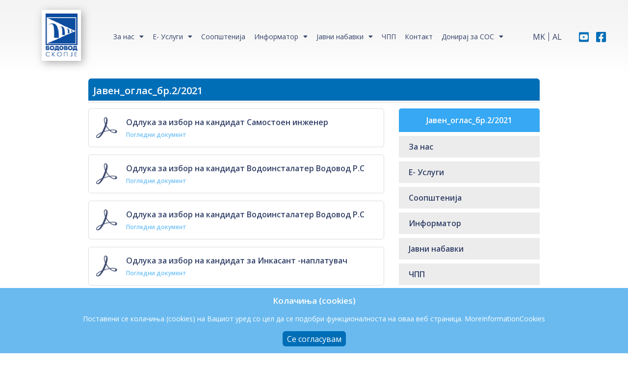

--- FILE ---
content_type: text/html; charset=utf-8
request_url: https://www.vodovod-skopje.com.mk/mk-MK/article/JAVENOGLASBR22021
body_size: 34672
content:
<!DOCTYPE html>
<html lang="en">
<head>
    <meta charset="utf-8" />
    <meta http-equiv="x-ua-compatible" content="ie=edge" />
    <meta name="viewport" content="initial-scale=1, maximum-scale=1, minimum-scale=1, width=device-width" />
    <meta name="apple-mobile-web-app-capable" content="yes" />
    <meta name="apple-mobile-web-app-status-bar-style" content="black" />
    <meta name="apple-touch-fullscreen" content="yes" />
    <meta name="format-detection" content="telephone=no" />
    <meta name="author" content="" />
    <meta name="description" content="" />
    <meta name="keywords" content="" />
    <title>&#x408;&#x41F; &#x412;&#x43E;&#x434;&#x43E;&#x432;&#x43E;&#x434; &#x438; &#x43A;&#x430;&#x43D;&#x430;&#x43B;&#x438;&#x437;&#x430;&#x446;&#x438;&#x458;&#x430; - &#x421;&#x43A;&#x43E;&#x43F;&#x458;&#x435;</title>
    <!-- Favicon -->
    <link rel="apple-touch-icon" sizes="120x120" href="/images/favicon/apple-touch-icon.png" />
    <link rel="icon" type="image/png" sizes="32x32" href="/images/favicon/favicon-32x32.png" />
    <link rel="icon" type="image/png" sizes="16x16" href="/images/favicon/favicon-16x16.png" />
    <meta name="msapplication-TileColor" content="#da532c" />
    <meta name="theme-color" content="#ffffff" />

    <!-- CSS -->
    <link rel="stylesheet" type="text/css" href="/css/bootstrap.min.css" />
    <link rel="stylesheet" type="text/css" href="/css/animate.css" />
    <link rel="stylesheet" type="text/css" href="/css/fontawesome.min.css" />
    <link rel="stylesheet" type="text/css" href="/css/feathericon.css" />
    <link rel="stylesheet" type="text/css" href="/css/style.css" />
    <link rel="stylesheet" type="text/css" href="/css/cookies.css" />


    <!-- Footer -->

    <style>
        .row {
            margin-bottom: 10px;
        }

        .topmenuitem_img {
            margin-right: 4px;
            margin-bottom: 4px;
            height: 17px;
            width: 17px;
        }

        .active_menu {
            background-color: #37A8F3 !important;
            color: white !important
        }

        .naslov_vodovod {
            position: absolute;
            float: right;
            font-size: 16px;
            font-weight: bold;
            margin-top: 56px;
            margin-left: 34px;
            color: #1753A3;
        }

        .logo {
            background: url(/images/logo_voda.png) center no-repeat;
            width: 80px;
            height: 104px;
            margin: 0 0 0 40px;
            box-shadow: 4px 4px 16px 0px rgb(86 86 86 / 47%);
        }
    </style>
    <script async src="https://www.googletagmanager.com/gtag/js?id=UA-48444045-1"></script>

    <script>

        window.dataLayer = window.dataLayer || [];

        function gtag() { dataLayer.push(arguments); }

        gtag('js', new Date());



        gtag('config', 'UA-48444045-1');

    </script>
</head>
<body>

    <!-- Header -->
    <header class="header-wrapper">
        <div class="container-fluid">
            <div class="header-part">
                <div class="logo-part">
                    <a class="logo" href="/mk-MK/Home/Index">

                    </a>
                </div>
                <div class="menu-part">
                    <nav class="nav-bar">
                        <ul class="d-xl-flex menu-lists"><li class="dropdown menu-dropdown"><a  href="#" class="menu-link-drop" data-display="static" id="dropdownMenuLink" data-toggle="dropdown">За нас</a><div class="dropdown-menu"><div class="actions-links-data"><ul><li><a href="/mk-MK/article/ZAPRETPRIJATIETO"> За претпријатието<i class="fa fa-chevron-right submenu-arrow"></i></a><ul class="submenu dropdown-menu"><li class=""><a href="/mk-MK/article/ZAKONSKAREGULATIVA">Законска регулатива</a></li><li class=""><a href="/mk-MK/article/STATUTNAJPVODOVODIKANALIZACIJASKOPJE">Статут на Ј.П. Водовод и канализација - Скопје</a></li><li class=""><a href="/mk-MK/article/SINDIKALNAORGANIZACIJA_1">Синдикална организација</a></li><li class=""><a href="/mk-MK/article/OSNOVNIRAZVOJNIDOKUMENTI">Основни развојни документи</a></li><li class=""><a href="/mk-MK/article/POLITIKAZAPRIVATNOST">Политика за приватност</a></li></ul></li><li class=""><a href="/mk-MK/article/ISTORIJAT">Историјат</a></li><li class=""><a href="/mk-MK/article/UPRAVENODBOR_1">Управен одбор</a></li><li class=""><a href="/mk-MK/article/NADZORENODBOR_1">Надзорен одбор</a></li><li><a href="/mk-MK/article/ORGANIZACIONAPOSTAVENOST"> Организациона поставеност<i class="fa fa-chevron-right submenu-arrow"></i></a><ul class="submenu dropdown-menu"><li class=""><a href="/mk-MK/article/DEZhURNOINFORMATIVENCENTAR_2">Дежурно-информативен центар</a></li><li class=""><a href="/mk-MK/article/SEKTORVODOVOD_1">Сектор Водовод</a></li><li class=""><a href="/mk-MK/article/SEKTORZAEKSPLOATACIJAIODRZhUVANjENAKAPACITETI">Сектор за експлоатација и одржување на капацитети</a></li><li class=""><a href="/mk-MK/article/SEKTORZAINFORMATIChKATEHNOLOGIJA_1">Сектор за информатичка технологија</a></li><li class=""><a href="/mk-MK/article/SEKTORZAPRAVNIKADROVIIOPShTIRABOTI_1">Сектор за правни, кадрови и општи работи</a></li><li class=""><a href="/mk-MK/article/SEKTORZASMETKOVODSTVOFINANSISKIRABOTIJAVNINABAVKIIKOMERCIJA">Сектор за сметководство, финансиски работи, јавни набавки и комерција</a></li><li class=""><a href="/mk-MK/article/SEKTORZATEHNIChKIRABOTIIRAZVOJ">Сектор за технички работи и развој</a></li><li class=""><a href="/mk-MK/article/SEKTORMEHANIZACIJA">Сектор Механизација</a></li><li class=""><a href="/mk-MK/article/CENTARZASANITARNAKONTROLA_2">Центар за санитарна контрола</a></li><li class=""><a href="/mk-MK/article/SEKTORKANALIZACIJA_1">Сектор Канализација</a></li><li class=""><a href="/mk-MK/article/ODDELENIEZAJAVNINABAVKI_1">Одделение за јавни набавки</a></li><li class=""><a href="/mk-MK/article/REVIZIJA_1">Ревизија</a></li><li class=""><a href="/mk-MK/article/SEKTORNAPLATA_3">Наплата</a></li><li class=""><a href="/mk-MK/article/SEKTOROTZATRETMANNAOTPADNIVODI_1">Секторот за третман на отпадни води</a></li></ul></li><li class=""><a href="/mk-MK/article/SIMBOLI">Симболи</a></li><li class=""><a href="/mk-MK/article/LICAZAINFORMACIIODJAVENKARAKTER_1">Лица за информации од јавен карактер</a></li><li class=""><a href="/mk-MK/article/SORABOTNIKOFICIRZAZAShTITANALIChNIPODATOCI_1">Офицер за заштита на лични податоци</a></li><li class=""><a href="/mk-MK/article/ZAShTITANALIChNIPODATOCI">Заштита на лични податоци</a></li><li class=""><a href="/mk-MK/article/POLITIKIISOSTANDARDI_1">Политики ИСО Стандарди</a></li><li class=""><a href="/mk-MK/article/POLITIKAZAKORISTENjENAKOLAChINjAcookies">Политика за користење на колачиња (cookies)</a></li></ul></div></div></li><li class="dropdown menu-dropdown"><a  href="#" class="menu-link-drop" data-display="static" id="dropdownMenuLink" data-toggle="dropdown">Е- Услуги</a><div class="dropdown-menu"><div class="actions-links-data"><ul><li><a href="javascript:void(0);"> Сектор за технички работи<i class="fa fa-chevron-right submenu-arrow"></i></a><ul class="submenu dropdown-menu"><li class=""><a href="/mk-MK/article/POTVRDAZAPODZEMNIINSTALACII_1">Потврда за подземни инсталации</a></li><li class=""><a href="/mk-MK/article/BARANjEZAHIDROTEHNIChKIUSLOVI_1">Барање за хидротехнички услови</a></li><li class=""><a href="/mk-MK/article/BARANjEZAIZDAVANjENAREShENIJAZAPRIKLUChOCIIDVOENjEVOShAHTA_1">Барање за издавање на решенија за приклучоци и двоење во шахта</a></li><li class=""><a href="/mk-MK/article/DOPOLNITELNIFORMULARI_1">Разни формулари</a></li></ul></li><li><a href="javascript:void(0);"> Е-фактура<i class="fa fa-chevron-right submenu-arrow"></i></a><ul class="submenu dropdown-menu"><li class=""><a href="/mk-MK/article/FORMULARZADOBIVANjENAEFAKTURA_1">Формулар за добивање на Е-фактура</a></li><li class=""><a href="/mk-MK/article/FORMULARZADOBIVANjENAPEChATENAFAKTURA_1">Формулар за печатена фактура</a></li></ul></li><li class=""><a href="/mk-MK/article/BARANjEZAISPITUVANjENAVODA_1">Барање за испитување на вода</a></li></ul></div></div></li><li class=""><a href="/mk-MK/articles/SOOPShTENIJA" ><span>Соопштенија</span></a></li><li class="dropdown menu-dropdown"><a  href="#" class="menu-link-drop" data-display="static" id="dropdownMenuLink" data-toggle="dropdown">Информатор</a><div class="dropdown-menu"><div class="actions-links-data"><ul><li class=""><a href="/mk-MK/article/INFORMACIIIZAPREKINNAVODOSNABDUVANjEIDEFEKTI_1">Информации за прекин на водоснабдување и дефекти</a></li><li class=""><a href="/mk-MK/article/NAPLATNIPUNKTOVIIAPARATIZASAMONAPLATA_1">Наплатни пунктови  и  Апарати за само наплата </a></li><li><a href="javascript:void(0);"> Сервисни информации<i class="fa fa-chevron-right submenu-arrow"></i></a><ul class="submenu dropdown-menu"><li class=""><a href="/mk-MK/article/CENANAFAKTURAZAKOMUNALNIUSLUGI_1">Цена на фактура за комунални услуги</a></li><li class=""><a href="/mk-MK/article/KAKODAGOPROChITATEVAShIOTVODOMER">Како да го прочитате вашиот водомер</a></li><li class=""><a href="/mk-MK/article/SISTEMZAODVEDUVANjENAOTPADNIVODIVOGRADSKOPJE">Систем за одведување на отпадни води во град Скопје</a></li><li class=""><a href="/mk-MK/article/SISTEMZAVODOSNABDUVANjENAGRADSKOPJE">Систем за водоснабдување на град Скопје</a></li><li class=""><a href="/mk-MK/article/REKONSTRUKCIJANAVODOVODNATAMREZhA">Реконструкција на водоводната мрежа</a></li><li class=""><a href="/mk-MK/article/REKLAMACIJANAFAKTURIIPROMENANAKORISNIChKIPODATOCI">Рекламација за сметки и промена на име на корисник</a></li><li class=""><a href="/mk-MK/article/KUTIJAZAKORISNICI">Кутија за корисници</a></li><li class=""><a href="/mk-MK/article/PREPORAKIZAShTEDENjE">Препораки за штедење</a></li></ul></li><li><a href="javascript:void(0);"> Информации од јавен карактер<i class="fa fa-chevron-right submenu-arrow"></i></a><ul class="submenu dropdown-menu"><li class=""><a href="/mk-MK/article/ZAKONI">Закони</a></li><li class=""><a href="/mk-MK/article/PODZAKONSKIPRAVNIAKTI">Подзаконски правни акти</a></li><li class=""><a href="/mk-MK/article/INTERNIAKTI">Интерни акти</a></li><li class=""><a href="/mk-MK/article/INFORMACIONIODLUKI_1">Информациони одлуки</a></li><li class=""><a href="/mk-MK/article/GODIShNIIZVEShTAI_1">Годишни извештаи</a></li><li class=""><a href="/mk-MK/article/GODIShNIPROGRAMI_1">Годишни програми</a></li><li class=""><a href="/mk-MK/article/KVARTALNIIZVEShTAI_1">Квартални извештаи</a></li><li class=""><a href="/mk-MK/article/PRIJAVIODUKAZhUVAChI">Пријави од укажувачи</a></li></ul></li><li><a href="javascript:void(0);"> Јавни огласи<i class="fa fa-chevron-right submenu-arrow"></i></a><ul class="submenu dropdown-menu"><li class=""><a href="/mk-MK/article/INTERENOGLASBR012026_1">Интерен оглас бр. 01/2026 </a></li><li class=""><a href="/mk-MK/article/JAVENOGLASBR32025">Оглас бр.3/2025</a></li><li class=""><a href="/mk-MK/article/INTEReNOGLASSOBR072025GODINA_1">Интерeн оглас со бр.07/2025</a></li><li class=""><a href="/mk-MK/article/INTERENOGLASBR062025_1">Интерен оглас бр. 06/2025</a></li><li class=""><a href="/mk-MK/article/JAVENOGLASBR92025_2">Јавен Оглас бр.9/2025</a></li><li class=""><a href="/mk-MK/article/INTERENOGLASBR082025GODINA_1">Интерен оглас бр. 08/2025 година</a></li><li class=""><a href="/mk-MK/article/ODLUKAZAIZBORNAKANDIDATPOJAVENOGLASZAADMINISTRATIVNISLUZhBENICIBR8022025GODINA_1">Одлука за избор на кандидат, по Јавен оглас за административни службеници бр. 802/2025 година</a></li><li class=""><a href="/mk-MK/article/ITERENOGLASBR62025ZADAVATELINAJAVNAUSLUGA_1">Итерен оглас бр.6/2025 за даватели на јавна услуга </a></li><li class=""><a href="/mk-MK/article/ODLUKAZAIZBORNAKANDIDATPOJAVENOGLASZAADMINISTRATIVNISLUZhBENICIBR2442025GODINA_1">Одлука за избор на кандидат, по Jавен оглас за административни службеници бр. 244/2025 година</a></li><li class=""><a href="/mk-MK/article/ODLUKAZAIZBORNAKANDIDATPOJAVENOGLASZAADMINISTRATIVNISLUZhBENICIBR2502025GODINA_1">Одлука за избор на кандидат, по Jавен оглас за административни службеници бр. 250/2025 година</a></li><li class=""><a href="/mk-MK/article/JAVENOGLAS82025ZADAVATELINAJAVNIUSLUGI_1">Јавен оглас 8/2025 за даватели на јавни услуги </a></li><li class=""><a href="/mk-MK/article/INTERENOGLAS52025ZAADMINISTRATIVENSLUZhBENIK_1">Интерен оглас-5-2025 за административен службеник</a></li><li class=""><a href="/mk-MK/article/OGLASBR52025_1">Оглас бр.5-2025</a></li><li class=""><a href="/mk-MK/article/JAVENOGLASBR62025_1">Јавен оглас бр: 6/2025</a></li><li class=""><a href="/mk-MK/article/INTERENOGLAS042025_1">Интерен оглас за административен службеник бр. 04/2025</a></li><li class=""><a href="/mk-MK/article/INTERENOGLAS012025_1">Интерен оглас  01/2025</a></li><li class=""><a href="/mk-MK/article/INTERENOGLASBR05_1">Интерен оглас 05 / 2025</a></li><li class=""><a href="/mk-MK/article/INTERENOGLASBR42025_1">Интерен оглас бр.4/2025 </a></li><li class=""><a href="/mk-MK/article/INTERENOGLAS022025_1">Интерен оглас 02/2025</a></li><li class=""><a href="/mk-MK/article/INTERENOGLAS032025_1">Интерен Оглас 03-2025</a></li><li class=""><a href="/mk-MK/article/JAVENOGLASBR12025_1">Јавен оглас бр. 1 / 2025</a></li></ul></li></ul></div></div></li><li class="dropdown menu-dropdown"><a  href="#" class="menu-link-drop" data-display="static" id="dropdownMenuLink" data-toggle="dropdown">Јавни набавки</a><div class="dropdown-menu"><div class="actions-links-data"><ul><li class=""><a href="/mk-MK/articles/OTVORENIJAVNINABAVKI_1">Отворени јавни набавки</a></li><li class=""><a href="/mk-MK/articles/ZATVORENIJAVNINABAVKI">Затворени јавни набавки</a></li><li class=""><a href="/mk-MK/article/GODIShENPLANZAJAVNINABAVKI_1">Годишен план за јавни набавки</a></li><li class=""><a href="/mk-MK/article/OGLASI_2">Огласи</a></li><li class=""><a href="/mk-MK/article/SKLUChENIDOGOVORI_1">Склучени договори</a></li><li class=""><a href="/mk-MK/article/REALIZIRANIDOGOVORI_1">Реализирани договори</a></li></ul></div></div></li><li class=""><a href="/mk-MK/articles/ChPP" ><span>ЧПП</span></a></li><li class=""><a href="/mk-MK/article/KONTAKT_1" ><span>Контакт</span></a></li><li class="dropdown menu-dropdown"><a  href="#" class="menu-link-drop" data-display="static" id="dropdownMenuLink" data-toggle="dropdown">Донирај за СОС</a><div class="dropdown-menu"><div class="actions-links-data"><ul><li class=""><a href="/mk-MK/article/STANETESOSSUPERHEROJDONIRAJTENALINKOT_1">Станете СОС суперхерој!  Донирајте на линкот:</a></li><li class=""><a href="/mk-MK/article/DONIRAJTEZASOSDETSKOSELO_1">ФЛАЕР ЗА ДОНАЦИЈА</a></li></ul></div></div></li></ul>
                    </nav>
                </div>
                <div class="account-right">
                    <ul class="d-flex align-items-center">
                        <li>
                            <div class="language-head-data">
                                <a class="lngPrimeChange" data-id="mk-MK" href="#">MK</a>
                                <a class="lngPrimeChange" data-id="sq-AL" href="#">AL</a>
                            </div>
                        </li>
                        <li>
                            <div class="social-head-data">
                                <a href="https://www.youtube.com/channel/UCrSW9mXyFIav-oH6W_hmY1w" target="_blank"><i class="fab fa-youtube-square"></i></a>
                                <a href="https://www.facebook.com/jpvodovod.skopje/?fref=ts" target="_blank"><i class="fab fa-facebook-square"></i></a>
                            </div>
                        </li>
                    </ul>
                </div>
                <div class="toggle-btn d-xl-none">
                    <a href="javascript:void(0);"><i class="fa fa-bars"></i></a>
                </div>
            </div>
        </div>
    </header>

    


<section class="section-padding inner-page-section">
    <div class="container">
        <div class="row">
            <div class="col-md-1">
            </div>
            <div class="col-md-10">
                <div class="page-main-heading">
                    <h2 class="block-title" style="padding-left:10px;"><span>&#x408;&#x430;&#x432;&#x435;&#x43D;_&#x43E;&#x433;&#x43B;&#x430;&#x441;_&#x431;&#x440;.2/2021</span></h2>
                    <h2 style="border-bottom: 1px solid #dcdcdc"></h2>
                </div>
            </div>
            <div class="col-md-1">
            </div>
        </div>
    </div>
    <div class="container">
        <div class="row flex-row-reverse">
            <div class="col-lg-1">
            </div>
            <div class="col-lg-10">
                <div class="row flex-row-reverse">
                    <div class="col-lg-4">
                        <div class="legis-menu-right">
                            <div class="menu-list-head">&#x408;&#x430;&#x432;&#x435;&#x43D;_&#x43E;&#x433;&#x43B;&#x430;&#x441;_&#x431;&#x440;.2/2021</div>
                            <div class="legis-menu-list">
                                    <ul>
                                            <li><a class="" href="">&#x417;&#x430; &#x43D;&#x430;&#x441;</a></li>
                                            <li><a class="">&#x415;- &#x423;&#x441;&#x43B;&#x443;&#x433;&#x438;</a></li>
                                            <li><a class="" href="/mk-MK/articles/SOOPShTENIJA">&#x421;&#x43E;&#x43E;&#x43F;&#x448;&#x442;&#x435;&#x43D;&#x438;&#x458;&#x430;</a></li>
                                            <li><a class="" href="">&#x418;&#x43D;&#x444;&#x43E;&#x440;&#x43C;&#x430;&#x442;&#x43E;&#x440;</a></li>
                                            <li><a class="" href="">&#x408;&#x430;&#x432;&#x43D;&#x438; &#x43D;&#x430;&#x431;&#x430;&#x432;&#x43A;&#x438;</a></li>
                                            <li><a class="" href="/mk-MK/articles/ChPP">&#x427;&#x41F;&#x41F;</a></li>
                                            <li><a class="" href="/mk-MK/article/KONTAKT_1">&#x41A;&#x43E;&#x43D;&#x442;&#x430;&#x43A;&#x442;</a></li>
                                            <li><a class="" href="">&#x414;&#x43E;&#x43D;&#x438;&#x440;&#x430;&#x458; &#x437;&#x430; &#x421;&#x41E;&#x421;</a></li>
                                    </ul>
                            </div>
                        </div>
                    </div>
                    <div class="col-lg-8">
                        <div class="tab-content" id="pills-tabContent">
                            <div class="tab-pane fade show active" id="tabmenu1">
                                <div class="laws-lists">
                                            <div class="laws-box">
                                                    <a href="/mk-MK/Home/Attachment_Download/1375">
                                                        <div class="laws-icon">
                                                                <img src="/images/pdf-icon.png" alt="">
                                                        </div>
                                                        <div class="laws-text">
                                                            <h6>&#x41E;&#x434;&#x43B;&#x443;&#x43A;&#x430; &#x437;&#x430; &#x438;&#x437;&#x431;&#x43E;&#x440; &#x43D;&#x430; &#x43A;&#x430;&#x43D;&#x434;&#x438;&#x434;&#x430;&#x442; &#x421;&#x430;&#x43C;&#x43E;&#x441;&#x442;&#x43E;&#x435;&#x43D; &#x438;&#x43D;&#x436;&#x435;&#x43D;&#x435;&#x440;</h6>
                                                                <p>Погледни документ</p>
                                                        </div>
                                                    </a>
                                            </div>
                                            <div class="laws-box">
                                                    <a href="/mk-MK/Home/Attachment_Download/1374">
                                                        <div class="laws-icon">
                                                                <img src="/images/pdf-icon.png" alt="">
                                                        </div>
                                                        <div class="laws-text">
                                                            <h6>&#x41E;&#x434;&#x43B;&#x443;&#x43A;&#x430; &#x437;&#x430; &#x438;&#x437;&#x431;&#x43E;&#x440; &#x43D;&#x430; &#x43A;&#x430;&#x43D;&#x434;&#x438;&#x434;&#x430;&#x442; &#x412;&#x43E;&#x434;&#x43E;&#x438;&#x43D;&#x441;&#x442;&#x430;&#x43B;&#x430;&#x442;&#x435;&#x440;  &#x412;&#x43E;&#x434;&#x43E;&#x432;&#x43E;&#x434; &#x420;.&#x421;</h6>
                                                                <p>Погледни документ</p>
                                                        </div>
                                                    </a>
                                            </div>
                                            <div class="laws-box">
                                                    <a href="/mk-MK/Home/Attachment_Download/1373">
                                                        <div class="laws-icon">
                                                                <img src="/images/pdf-icon.png" alt="">
                                                        </div>
                                                        <div class="laws-text">
                                                            <h6>&#x41E;&#x434;&#x43B;&#x443;&#x43A;&#x430; &#x437;&#x430; &#x438;&#x437;&#x431;&#x43E;&#x440; &#x43D;&#x430; &#x43A;&#x430;&#x43D;&#x434;&#x438;&#x434;&#x430;&#x442; &#x412;&#x43E;&#x434;&#x43E;&#x438;&#x43D;&#x441;&#x442;&#x430;&#x43B;&#x430;&#x442;&#x435;&#x440;  &#x412;&#x43E;&#x434;&#x43E;&#x432;&#x43E;&#x434; &#x420;.&#x421;</h6>
                                                                <p>Погледни документ</p>
                                                        </div>
                                                    </a>
                                            </div>
                                            <div class="laws-box">
                                                    <a href="/mk-MK/Home/Attachment_Download/1372">
                                                        <div class="laws-icon">
                                                                <img src="/images/pdf-icon.png" alt="">
                                                        </div>
                                                        <div class="laws-text">
                                                            <h6>&#x41E;&#x434;&#x43B;&#x443;&#x43A;&#x430; &#x437;&#x430; &#x438;&#x437;&#x431;&#x43E;&#x440; &#x43D;&#x430; &#x43A;&#x430;&#x43D;&#x434;&#x438;&#x434;&#x430;&#x442; &#x437;&#x430; &#x418;&#x43D;&#x43A;&#x430;&#x441;&#x430;&#x43D;&#x442; -&#x43D;&#x430;&#x43F;&#x43B;&#x430;&#x442;&#x443;&#x432;&#x430;&#x447;</h6>
                                                                <p>Погледни документ</p>
                                                        </div>
                                                    </a>
                                            </div>
                                            <div class="laws-box">
                                                    <a href="/mk-MK/Home/Attachment_Download/1371">
                                                        <div class="laws-icon">
                                                                <img src="/images/pdf-icon.png" alt="">
                                                        </div>
                                                        <div class="laws-text">
                                                            <h6>&#x41E;&#x434;&#x43B;&#x443;&#x43A;&#x430; &#x437;&#x430; &#x438;&#x437;&#x431;&#x43E;&#x440; &#x43D;&#x430; &#x43A;&#x430;&#x43D;&#x434;&#x438;&#x434;&#x430;&#x442; &#x412;&#x43E;&#x434;&#x43E;&#x438;&#x43D;&#x441;&#x442;&#x430;&#x43B;&#x430;&#x442;&#x435;&#x440; &#x412;&#x43E;&#x434;&#x43E;&#x432;&#x43E;&#x434; &#x420;.&#x417;</h6>
                                                                <p>Погледни документ</p>
                                                        </div>
                                                    </a>
                                            </div>
                                            <div class="laws-box">
                                                    <a href="/mk-MK/Home/Attachment_Download/1370">
                                                        <div class="laws-icon">
                                                                <img src="/images/pdf-icon.png" alt="">
                                                        </div>
                                                        <div class="laws-text">
                                                            <h6>&#x41E;&#x434;&#x43B;&#x443;&#x43A;&#x430; &#x437;&#x430; &#x438;&#x437;&#x431;&#x43E;&#x440; &#x43D;&#x430; &#x43A;&#x430;&#x43D;&#x434;&#x438;&#x434;&#x430;&#x442; &#x412;&#x41A;&#x412; &#x412;&#x43E;&#x434;&#x43E;&#x438;&#x43D;&#x441;&#x442;&#x430;&#x43B;&#x430;&#x442;&#x435;&#x440; &#x412;&#x43E;&#x434;&#x43E;&#x432;&#x43E;&#x434;</h6>
                                                                <p>Погледни документ</p>
                                                        </div>
                                                    </a>
                                            </div>
                                            <div class="laws-box">
                                                    <a href="/mk-MK/Home/Attachment_Download/1293">
                                                        <div class="laws-icon">
                                                                <img src="/images/pdf-icon.png" alt="">
                                                        </div>
                                                        <div class="laws-text">
                                                            <h6>&#x408;&#x410;&#x412;&#x415;&#x41D; &#x41E;&#x413;&#x41B;&#x410;&#x421; &#x431;&#x440;.2/2021</h6>
                                                                <p>Погледни документ</p>
                                                        </div>
                                                    </a>
                                            </div>
                                </div>
                            </div>
                        </div>
                    </div>
                </div>

            </div>
        </div>
        <div class="col-lg-1">
        </div>
    </div>
</section>



    <div class="footer-shape" style="position:unset !important"></div>
    <footer class="footer-wrapper">
        <div class="footer-copyright">
            <p>&#x408;&#x41F; &#x412;&#x43E;&#x434;&#x43E;&#x432;&#x43E;&#x434; &#x438; &#x43A;&#x430;&#x43D;&#x430;&#x43B;&#x438;&#x437;&#x430;&#x446;&#x438;&#x458;&#x430; | &#x421;&#x43A;&#x43E;&#x43F;&#x458;&#x435; 2022 | <a href="https://vodovod-skopje.com.mk/mk-MK/article/POLITIKAZAPRIVATNOST">&#x41F;&#x43E;&#x43B;&#x438;&#x442;&#x438;&#x43A;&#x430; &#x437;&#x430; &#x43F;&#x440;&#x438;&#x432;&#x430;&#x442;&#x43D;&#x43E;&#x441;&#x442;</a> | &#x421;&#x438;&#x442;&#x435; &#x43F;&#x440;&#x430;&#x432;&#x430; &#x437;&#x430;&#x434;&#x440;&#x436;&#x430;&#x43D;&#x438; |  <br /> &#x421;&#x435;&#x43A;&#x430;&#x43A;&#x432;&#x43E; &#x43A;&#x43E;&#x43F;&#x438;&#x440;&#x430;&#x45A;&#x435; &#x438; &#x43F;&#x440;&#x438;&#x43A;&#x430;&#x436;&#x443;&#x432;&#x430;&#x45A;&#x435; &#x43D;&#x430; &#x43C;&#x430;&#x442;&#x435;&#x440;&#x438;&#x458;&#x430;&#x43B;&#x438;&#x442;&#x435; &#x43E;&#x434; &#x43E;&#x432;&#x43E;&#x458; &#x441;&#x430;&#x458;&#x442; &#x43D;&#x435; &#x435; &#x434;&#x43E;&#x437;&#x432;&#x43E;&#x43B;&#x435;&#x43D;&#x43E; &#x431;&#x435;&#x437; &#x43F;&#x438;&#x441;&#x43C;&#x435;&#x43D;&#x43E; &#x43E;&#x434;&#x43E;&#x431;&#x440;&#x443;&#x432;&#x430;&#x45A;&#x435; &#x43D;&#x430; &#x408;&#x41F; &#x412;&#x43E;&#x434;&#x43E;&#x432;&#x43E;&#x434; &#x438; &#x43A;&#x430;&#x43D;&#x430;&#x43B;&#x438;&#x437;&#x430;&#x446;&#x438;&#x458;&#x430; &#x421;&#x43A;&#x43E;&#x43F;&#x458;&#x435;</p>
        </div>
    </footer>

    <div id="cookies-eu-banner" style="display: block;" data-wait-remove="1200">
        <p class="line1-txt">&#x41A;&#x43E;&#x43B;&#x430;&#x447;&#x438;&#x45A;&#x430; (cookies)</p>
        <p>&#x41F;&#x43E;&#x441;&#x442;&#x430;&#x432;&#x435;&#x43D;&#x438; &#x441;&#x435; &#x43A;&#x43E;&#x43B;&#x430;&#x447;&#x438;&#x45A;&#x430; (cookies) &#x43D;&#x430; &#x412;&#x430;&#x448;&#x438;&#x43E;&#x442; &#x443;&#x440;&#x435;&#x434; &#x441;&#x43E; &#x446;&#x435;&#x43B; &#x434;&#x430; &#x441;&#x435; &#x43F;&#x43E;&#x434;&#x43E;&#x431;&#x440;&#x438; &#x444;&#x443;&#x43D;&#x43A;&#x446;&#x438;&#x43E;&#x43D;&#x430;&#x43B;&#x43D;&#x43E;&#x441;&#x442;&#x430; &#x43D;&#x430; &#x43E;&#x432;&#x430;&#x430; &#x432;&#x435;&#x431; &#x441;&#x442;&#x440;&#x430;&#x43D;&#x438;&#x446;&#x430;. <a href="#" style="color: #fff;">MoreInformationCookies</a></p>

        <div class="ib">
            <button id="cookies-eu-accept">&#x421;&#x435; &#x441;&#x43E;&#x433;&#x43B;&#x430;&#x441;&#x443;&#x432;&#x430;&#x43C;</button>
        </div>
    </div>

    <!--js -->
    <script src="/js/jquery-3.4.1.min.js"></script>
    <script src="/js/popper.min.js"></script>
    <script src="/js/bootstrap.min.js"></script>
    <script src="/js/bootstrap.bundle.min.js"></script>
    <script src="/js/custom.js"></script>

    <script>
        $(document).ready(function () {
            var banner = $("#cookies-eu-banner");
            var cookie = readCookie('vodovod');
            if (cookie != null && cookie.length > 0) {
                banner.hide();
            }
            else {
                banner.show();
            }


            $("#cookies-eu-accept").click(function () {
                createCookie('vodovod', 'vodovod', 1);
                banner.addClass("before-remove");
                setTimeout(function () {
                    if (banner && banner.parentNode) {
                        banner.parentNode.removeChild(banner);
                    }
                }, 1000);
            });

        });

        function createCookie(name, value, days) {
            var expires;

            if (days) {
                var date = new Date();
                date.setTime(date.getTime() + (days * 24 * 60 * 60 * 1000));
                expires = "; expires=" + date.toGMTString();
            } else {
                expires = "";
            }
            document.cookie = encodeURIComponent(name) + "=" + encodeURIComponent(value) + expires + "; path=/";
        }

        function readCookie(name) {
            var nameEQ = encodeURIComponent(name) + "=";
            var ca = document.cookie.split(';');
            for (var i = 0; i < ca.length; i++) {
                var c = ca[i];
                while (c.charAt(0) === ' ')
                    c = c.substring(1, c.length);
                if (c.indexOf(nameEQ) === 0)
                    return decodeURIComponent(c.substring(nameEQ.length, c.length));
            }
            return null;
        }

        function eraseCookie(name) {
            createCookie(name, "", -1);
        }


    </script>

    <script type="text/javascript">
        $(document).ready(function () {
            $(function () {
                $(".lngPrimeChange").on('click', function (event) {
                    var Lng = $(this).attr("data-id");
                    $.ajax({
                        type: "POST",
                        url: "/Home/SetLanguagePrimary",
                        data: { Lng: Lng },
                        dataType: "json",
                        success: function (response) {
                            location.href = "/" + Lng + "/Home/Index";
                        },
                        error: function (xhr, ajaxOptions, thrownError) {
                            alert(xhr.responseText);
                        }
                    });
                });
            });
        });
    </script>

</body>
</html>


--- FILE ---
content_type: text/css
request_url: https://www.vodovod-skopje.com.mk/css/cookies.css
body_size: 1905
content:
.ib {
    display: inline-block;
}

.line1-txt {
    font-weight: 600;
    font-size: 17px;
}

#cookies-eu-banner {
    position: fixed;
    bottom: 0;
    width: 100%;
    z-index: 1000;
    background: #6abaef;
    box-sizing: border-box;
    color: #fff;
    border-color: #0081ae;
    font-size: 14px;
    line-height: 1.4;
    padding: 1em 2em;
    text-align: center;
    transform: translateY(100%);
}

#cookies-eu-banner[style*="display: block"] {
    animation: 1s ease-in-out 1s forwards showCookieBanner;
}

#cookies-eu-banner.before-remove {
    animation: 1s ease-in-out forwards hideCookieBanner;
}

#cookies-eu-more {
    padding: 0 0.25em;
    white-space: nowrap;
}

#cookies-eu-banner button {
    cursor: pointer;
    padding: 0.25em 0.5em 0.2em;
    transition: 300ms all;
}

#cookies-eu-reject {
    color: #ffffff;
    background-color: transparent;
    border: 1px solid transparent;
    padding: 8px 12px;
    margin: 5px 0;
    font-size: 16px;
}

    #cookies-eu-reject:hover {
        border-color: transparent;
        color: #fff;
        text-decoration: underline;
    }

    #cookies-eu-reject:focus {
        outline: none;
    }

#cookies-eu-accept {
    color: #ffffff;
    background-color: #006eb7;
    border: 1px solid #006eb7;
    border-radius:6px;
    padding: 8px 12px;
    font-size: 16px;
}

    #cookies-eu-accept:hover {
        color: #ffffff;
        background-color: #583a6f;
        border-color: #462d58;
    }

    #cookies-eu-accept:focus {
        outline: none;
    }

@keyframes showCookieBanner {
    from {
        transform: translateY(100%);
    }

    to {
        transform: translateY(0%);
    }
}

@keyframes hideCookieBanner {
    from {
        transform: translateY(0%);
    }

    to {
        transform: translateY(100%);
    }
}


--- FILE ---
content_type: image/svg+xml
request_url: https://www.vodovod-skopje.com.mk/images/water3.svg
body_size: 1105
content:
<svg xmlns="http://www.w3.org/2000/svg" xmlns:xlink="http://www.w3.org/1999/xlink" width="1920.002" height="263.202" viewBox="0 0 1920.002 263.202">
  <defs>
    <linearGradient id="linear-gradient" x1="0.5" x2="0.5" y2="1" gradientUnits="objectBoundingBox">
      <stop offset="0" stop-color="#fff" stop-opacity="0.58"/>
      <stop offset="0.683" stop-color="#fff" stop-opacity="0.871"/>
      <stop offset="1" stop-color="#fff"/>
    </linearGradient>
  </defs>
  <g id="water_illustration" data-name="water illustration" transform="translate(0 -798.941)">
    <path id="talas_2" data-name="talas 2" d="M22401,1054.333c-261.859,98.2-395.957,142.218-704.693,110.117s-549.928-125.9-792.113-140.32-423.2,30.2-423.2,30.2v227.619h1920V1050.625" transform="translate(-20481 -222.32)" fill="rgba(55,168,243,0.71)"/>
    <path id="talas_1" data-name="talas 1" d="M20481,1044.254c261.852,68.278,395.951,98.88,704.7,76.561s549.926-87.537,792.109-97.56c242.2-10.023,423.191,21,423.191,21V1202.51H20481V1041.677" transform="translate(-20480.996 -140.367)" fill="url(#linear-gradient)"/>
  </g>
</svg>


--- FILE ---
content_type: application/javascript
request_url: https://www.vodovod-skopje.com.mk/js/custom.js
body_size: 2257
content:
// --------preloader--------------
$(window).on('load', function() {
    $('.preloader').fadeOut('slow');
    $('.cube-wrapper').fadeOut();
});




// Prevent closing from click inside dropdown
$(document).on('click', '.dropdown-menu', function (e) {
  e.stopPropagation();
});

// make it as accordion for smaller screens
if ($(window).width() < 1200) {
  $('.dropdown-menu a').click(function(e){
      if ($(this).next('.submenu').length) {
          $(this).next('.submenu').toggle();
          e.preventDefault();
      }      
    $('.dropdown').on('hide.bs.dropdown', function () {
       $(this).find('.submenu').hide();
   })
});
}




// --------------add active class-on another-page move----------
jQuery(document).ready(function($){
    // Get current path and find target link
    var path = window.location.pathname.split("/").pop();

    // Account for home page with empty path
    if ( path == '' ) {
        path = 'index.html';
    }

    var target = $('.nav-bar ul li a[href="'+path+'"]');
    // Add active class to target link
    target.parent().addClass('active');



    var target2 = $('.left-sidebar ul li a[href="'+path+'"]');
    target2.parent().addClass('active');
    
});



// -----menu-Toggler------
$('.toggle-btn').on('click', function(){
    $('.menu-part').slideToggle(300);
    // $(".header-wrapper").toggleClass("header-light");
});
if ($(window).width() < 992){
    $(window).scroll(function(){
        var scroll = $(window).scrollTop();
        if (scroll >= 15){
            $('.menu-part').slideUp(300);
            
        }else{
            $('.menu-part').slideUp(300);
            // $(".header-wrapper").removeClass("header-light");
        }
    });
}


// ---add-sticky-header-class on-scroll
$(window).scroll(function(){
	var headerHeight = $('.header-wrapper');
	var scroll = $(window).scrollTop();
	if (scroll >= 30){
		headerHeight.addClass('header-sticky');
	}else{
		headerHeight.removeClass('header-sticky');
	}
});





// -sidebar-toggle--------
$(".sidebar-toggle, .sidebar-overlay").click(function(){
    $(".left-sidebar").toggleClass("active");
    $(".sidebar-overlay").toggleClass("active");
});